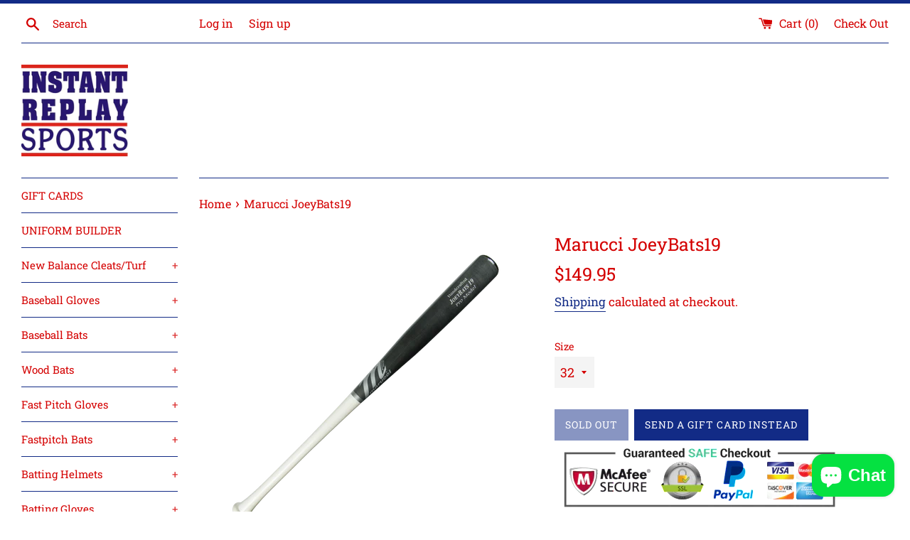

--- FILE ---
content_type: text/javascript; charset=utf-8
request_url: https://instantreplaystamford.com/products/marucci-joeybats19.js
body_size: 823
content:
{"id":1493030502498,"title":"Marucci JoeyBats19","handle":"marucci-joeybats19","description":"\u003cul\u003e\n\u003cli\u003eKnob: Traditional\u003c\/li\u003e\n\u003cli\u003eHandle: Thick\u003c\/li\u003e\n\u003cli\u003eBarrel: Medium\u003c\/li\u003e\n\u003cli\u003eFeel: Balanced\u003c\/li\u003e\n\u003cli\u003eHandcrafted from top-quality maple\u003c\/li\u003e\n\u003cli\u003eBone rubbed for ultimate wood density\u003c\/li\u003e\n\u003cli\u003eBig League-grade ink dot certified\u003c\/li\u003e\n\u003cli\u003eRecommended for all hitters\u003c\/li\u003e\n\u003cli\u003e30-day warranty included\u003c\/li\u003e\n\u003c\/ul\u003e","published_at":"2018-08-27T11:34:59-04:00","created_at":"2018-08-27T11:36:37-04:00","vendor":"Instant Replay Sports","type":"Marucci Bats","tags":["Baseball","Baseball Bat","JoeyBats19","Marucci","normal","Wood Bat"],"price":14995,"price_min":14995,"price_max":14995,"available":false,"price_varies":false,"compare_at_price":null,"compare_at_price_min":0,"compare_at_price_max":0,"compare_at_price_varies":false,"variants":[{"id":13363899924578,"title":"32","option1":"32","option2":null,"option3":null,"sku":"","requires_shipping":true,"taxable":true,"featured_image":null,"available":false,"name":"Marucci JoeyBats19 - 32","public_title":"32","options":["32"],"price":14995,"weight":907,"compare_at_price":null,"inventory_management":"shopify","barcode":"","requires_selling_plan":false,"selling_plan_allocations":[]},{"id":13363906871394,"title":"33","option1":"33","option2":null,"option3":null,"sku":"","requires_shipping":true,"taxable":true,"featured_image":null,"available":false,"name":"Marucci JoeyBats19 - 33","public_title":"33","options":["33"],"price":14995,"weight":907,"compare_at_price":null,"inventory_management":"shopify","barcode":"","requires_selling_plan":false,"selling_plan_allocations":[]}],"images":["\/\/cdn.shopify.com\/s\/files\/1\/0023\/4373\/1298\/products\/joeybats19_A__85056.1476724490.png?v=1535384206"],"featured_image":"\/\/cdn.shopify.com\/s\/files\/1\/0023\/4373\/1298\/products\/joeybats19_A__85056.1476724490.png?v=1535384206","options":[{"name":"Size","position":1,"values":["32","33"]}],"url":"\/products\/marucci-joeybats19","media":[{"alt":null,"id":3960291328098,"position":1,"preview_image":{"aspect_ratio":1.0,"height":1280,"width":1280,"src":"https:\/\/cdn.shopify.com\/s\/files\/1\/0023\/4373\/1298\/products\/joeybats19_A__85056.1476724490.png?v=1535384206"},"aspect_ratio":1.0,"height":1280,"media_type":"image","src":"https:\/\/cdn.shopify.com\/s\/files\/1\/0023\/4373\/1298\/products\/joeybats19_A__85056.1476724490.png?v=1535384206","width":1280}],"requires_selling_plan":false,"selling_plan_groups":[]}